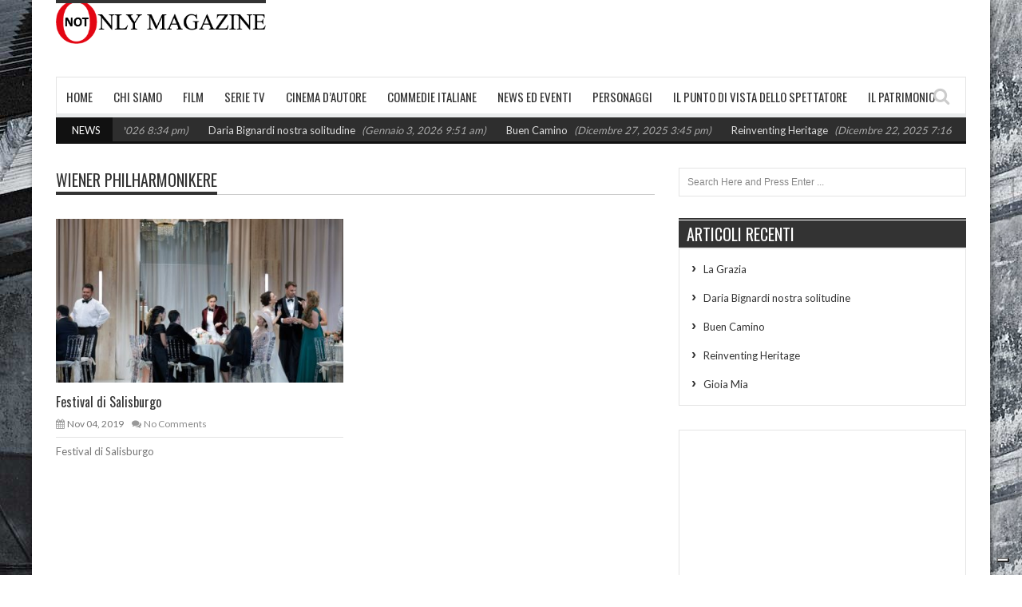

--- FILE ---
content_type: text/html; charset=UTF-8
request_url: https://www.notonlymagazine.it/tag/wiener-philharmonikere/
body_size: 14504
content:
<!DOCTYPE html>
<!--[if IE 7]><html class="ie ie7" lang="it-IT"><![endif]-->
<!--[if IE 8]><html class="ie ie8" lang="it-IT"><![endif]-->
<!--[if !(IE 7) | !(IE 8)  ]><!--><html lang="it-IT"><!--<![endif]-->
<head>
    <meta charset="UTF-8" />
	
	<link rel="pingback" href="" />
	
			<meta name="viewport" content="width=device-width, initial-scale=1.0, minimum-scale=1.0, maximum-scale=1.0, user-scalable=no">
		
		
		
			<link rel="shortcut icon" href="https://www.notonlymagazine.it/wp-content/uploads/2016/01/57x57-icona.png" type="image/x-icon" />
		
			<!-- For iPhone -->
		<link rel="apple-touch-icon-precomposed" href="https://www.notonlymagazine.it/wp-content/uploads/2016/01/57x57-icona.png">
	
			<!-- For iPhone 4 Retina display -->
		<link rel="apple-touch-icon-precomposed" sizes="114x114" href="https://www.notonlymagazine.it/wp-content/uploads/2016/01/144x144-icona.png">
	
			<!-- For iPad -->
		<link rel="apple-touch-icon-precomposed" sizes="72x72" href="https://www.notonlymagazine.it/wp-content/uploads/2016/01/72x72-icona.png">
	
			<!-- For iPad Retina display -->
		<link rel="apple-touch-icon-precomposed" sizes="144x144" href="https://www.notonlymagazine.it/wp-content/uploads/2016/01/144x144-icona.png">
		
				<script type="text/javascript" class="_iub_cs_skip">
				var _iub = _iub || {};
				_iub.csConfiguration = _iub.csConfiguration || {};
				_iub.csConfiguration.siteId = "508750";
				_iub.csConfiguration.cookiePolicyId = "7807682";
			</script>
			<script class="_iub_cs_skip" src="https://cs.iubenda.com/sync/508750.js"></script>
			
<!-- [BEGIN] Metadata added via All-Meta-Tags plugin by Space X-Chimp ( https://www.spacexchimp.com ) -->
<meta name='article:publisher' content='https://www.facebook.com/notonlymagazine' />
<meta name='twitter:site' content='@NotOnlyMagazine' />
<meta name='twitter:creator' content='@NotOnlyMagazine' />
<meta name="facebook-domain-verification" content="vm1w6bh2uj55xc2nbwlrt3h2mwm2i3" />
<!-- [END] Metadata added via All-Meta-Tags plugin by Space X-Chimp ( https://www.spacexchimp.com ) -->

<meta name='robots' content='index, follow, max-image-preview:large, max-snippet:-1, max-video-preview:-1' />
	<style>img:is([sizes="auto" i], [sizes^="auto," i]) { contain-intrinsic-size: 3000px 1500px }</style>
	
	<!-- This site is optimized with the Yoast SEO plugin v26.4 - https://yoast.com/wordpress/plugins/seo/ -->
	<title>Wiener Philharmonikere Archivi - Not Only Magazine</title>
	<link rel="canonical" href="https://www.notonlymagazine.it/tag/wiener-philharmonikere/" />
	<meta property="og:locale" content="it_IT" />
	<meta property="og:type" content="article" />
	<meta property="og:title" content="Wiener Philharmonikere Archivi - Not Only Magazine" />
	<meta property="og:url" content="https://www.notonlymagazine.it/tag/wiener-philharmonikere/" />
	<meta property="og:site_name" content="Not Only Magazine" />
	<meta name="twitter:card" content="summary_large_image" />
	<meta name="twitter:site" content="@notonlymagazine" />
	<script type="application/ld+json" class="yoast-schema-graph">{"@context":"https://schema.org","@graph":[{"@type":"CollectionPage","@id":"https://www.notonlymagazine.it/tag/wiener-philharmonikere/","url":"https://www.notonlymagazine.it/tag/wiener-philharmonikere/","name":"Wiener Philharmonikere Archivi - Not Only Magazine","isPartOf":{"@id":"https://www.notonlymagazine.it/#website"},"primaryImageOfPage":{"@id":"https://www.notonlymagazine.it/tag/wiener-philharmonikere/#primaryimage"},"image":{"@id":"https://www.notonlymagazine.it/tag/wiener-philharmonikere/#primaryimage"},"thumbnailUrl":"https://www.notonlymagazine.it/wp-content/uploads/2019/11/mde-2019-c-sf-thomas-aurin-14.jpg","breadcrumb":{"@id":"https://www.notonlymagazine.it/tag/wiener-philharmonikere/#breadcrumb"},"inLanguage":"it-IT"},{"@type":"ImageObject","inLanguage":"it-IT","@id":"https://www.notonlymagazine.it/tag/wiener-philharmonikere/#primaryimage","url":"https://www.notonlymagazine.it/wp-content/uploads/2019/11/mde-2019-c-sf-thomas-aurin-14.jpg","contentUrl":"https://www.notonlymagazine.it/wp-content/uploads/2019/11/mde-2019-c-sf-thomas-aurin-14.jpg","width":1200,"height":800,"caption":"Salzburger Festspiele \"Médée\" von Luigi Cherubini, Libretto von François-Benoît Hoffman, Premiere: 30.7.2019, Musikalische Leitung: Thomas Hengelbrock, Regie: Simon Stone, Bühne: Bob Cousins, Kostüme: Mel Page, Licht: Nick Schlieper , Dramaturgie: Christian Arseni, v.l.: Elena Stikhina (Médée) Pavel Černoch (Jason) Vitalij Kowaljow (Créon) Rosa Feola (Dircé) Alisa Kolosova (Néris) Tamara Bounazou (Première Femme) Marie-Andrée Bouchard-Lesieur (Deuxième Femme) Ensembles Konzertvereinigung Wiener Staatsopernchor Ernst Raffelsberger Choreinstudierung Wiener Philharmoniker Copyright (C) Thomas Aurin Gleditschstr. 45, D-10781 Berlin Tel.:+49 (0)30 2175 6205 Mobil.:+49 (0)170 2933679 Abdruck nur gegen Honorar zzgl. 7% MWSt. und Belegexemplar Steuer Nr.: 11/18/213/52812, UID Nr.: DE 170 902 977 Commerzbank, BLZ: 810 80 000, Konto-Nr.: 316 030 000 SWIFT-BIC: DRES DE FF 810, IBAN: DE07 81080000 0316030000"},{"@type":"BreadcrumbList","@id":"https://www.notonlymagazine.it/tag/wiener-philharmonikere/#breadcrumb","itemListElement":[{"@type":"ListItem","position":1,"name":"Home","item":"https://www.notonlymagazine.it/"},{"@type":"ListItem","position":2,"name":"Wiener Philharmonikere"}]},{"@type":"WebSite","@id":"https://www.notonlymagazine.it/#website","url":"https://www.notonlymagazine.it/","name":"Not Only Magazine","description":"","publisher":{"@id":"https://www.notonlymagazine.it/#organization"},"potentialAction":[{"@type":"SearchAction","target":{"@type":"EntryPoint","urlTemplate":"https://www.notonlymagazine.it/?s={search_term_string}"},"query-input":{"@type":"PropertyValueSpecification","valueRequired":true,"valueName":"search_term_string"}}],"inLanguage":"it-IT"},{"@type":"Organization","@id":"https://www.notonlymagazine.it/#organization","name":"Not Only Magazine","url":"https://www.notonlymagazine.it/","logo":{"@type":"ImageObject","inLanguage":"it-IT","@id":"https://www.notonlymagazine.it/#/schema/logo/image/","url":"https://www.notonlymagazine.it/wp-content/uploads/2016/01/logo.png","contentUrl":"https://www.notonlymagazine.it/wp-content/uploads/2016/01/logo.png","width":390,"height":82,"caption":"Not Only Magazine"},"image":{"@id":"https://www.notonlymagazine.it/#/schema/logo/image/"},"sameAs":["https://www.facebook.com/notonlymagazine/","https://x.com/notonlymagazine","https://www.instagram.com/not_only_magazine/","https://www.linkedin.com/company/not-only-magazine"]}]}</script>
	<!-- / Yoast SEO plugin. -->


<link rel='dns-prefetch' href='//cdn.iubenda.com' />
<link rel='dns-prefetch' href='//fonts.googleapis.com' />
<link rel="alternate" type="application/rss+xml" title="Not Only Magazine &raquo; Feed" href="https://www.notonlymagazine.it/feed/" />
<link rel="alternate" type="application/rss+xml" title="Not Only Magazine &raquo; Feed dei commenti" href="https://www.notonlymagazine.it/comments/feed/" />
<link rel="alternate" type="application/rss+xml" title="Not Only Magazine &raquo; Wiener Philharmonikere Feed del tag" href="https://www.notonlymagazine.it/tag/wiener-philharmonikere/feed/" />
<script type="text/javascript">
/* <![CDATA[ */
window._wpemojiSettings = {"baseUrl":"https:\/\/s.w.org\/images\/core\/emoji\/16.0.1\/72x72\/","ext":".png","svgUrl":"https:\/\/s.w.org\/images\/core\/emoji\/16.0.1\/svg\/","svgExt":".svg","source":{"concatemoji":"https:\/\/www.notonlymagazine.it\/wp-includes\/js\/wp-emoji-release.min.js"}};
/*! This file is auto-generated */
!function(s,n){var o,i,e;function c(e){try{var t={supportTests:e,timestamp:(new Date).valueOf()};sessionStorage.setItem(o,JSON.stringify(t))}catch(e){}}function p(e,t,n){e.clearRect(0,0,e.canvas.width,e.canvas.height),e.fillText(t,0,0);var t=new Uint32Array(e.getImageData(0,0,e.canvas.width,e.canvas.height).data),a=(e.clearRect(0,0,e.canvas.width,e.canvas.height),e.fillText(n,0,0),new Uint32Array(e.getImageData(0,0,e.canvas.width,e.canvas.height).data));return t.every(function(e,t){return e===a[t]})}function u(e,t){e.clearRect(0,0,e.canvas.width,e.canvas.height),e.fillText(t,0,0);for(var n=e.getImageData(16,16,1,1),a=0;a<n.data.length;a++)if(0!==n.data[a])return!1;return!0}function f(e,t,n,a){switch(t){case"flag":return n(e,"\ud83c\udff3\ufe0f\u200d\u26a7\ufe0f","\ud83c\udff3\ufe0f\u200b\u26a7\ufe0f")?!1:!n(e,"\ud83c\udde8\ud83c\uddf6","\ud83c\udde8\u200b\ud83c\uddf6")&&!n(e,"\ud83c\udff4\udb40\udc67\udb40\udc62\udb40\udc65\udb40\udc6e\udb40\udc67\udb40\udc7f","\ud83c\udff4\u200b\udb40\udc67\u200b\udb40\udc62\u200b\udb40\udc65\u200b\udb40\udc6e\u200b\udb40\udc67\u200b\udb40\udc7f");case"emoji":return!a(e,"\ud83e\udedf")}return!1}function g(e,t,n,a){var r="undefined"!=typeof WorkerGlobalScope&&self instanceof WorkerGlobalScope?new OffscreenCanvas(300,150):s.createElement("canvas"),o=r.getContext("2d",{willReadFrequently:!0}),i=(o.textBaseline="top",o.font="600 32px Arial",{});return e.forEach(function(e){i[e]=t(o,e,n,a)}),i}function t(e){var t=s.createElement("script");t.src=e,t.defer=!0,s.head.appendChild(t)}"undefined"!=typeof Promise&&(o="wpEmojiSettingsSupports",i=["flag","emoji"],n.supports={everything:!0,everythingExceptFlag:!0},e=new Promise(function(e){s.addEventListener("DOMContentLoaded",e,{once:!0})}),new Promise(function(t){var n=function(){try{var e=JSON.parse(sessionStorage.getItem(o));if("object"==typeof e&&"number"==typeof e.timestamp&&(new Date).valueOf()<e.timestamp+604800&&"object"==typeof e.supportTests)return e.supportTests}catch(e){}return null}();if(!n){if("undefined"!=typeof Worker&&"undefined"!=typeof OffscreenCanvas&&"undefined"!=typeof URL&&URL.createObjectURL&&"undefined"!=typeof Blob)try{var e="postMessage("+g.toString()+"("+[JSON.stringify(i),f.toString(),p.toString(),u.toString()].join(",")+"));",a=new Blob([e],{type:"text/javascript"}),r=new Worker(URL.createObjectURL(a),{name:"wpTestEmojiSupports"});return void(r.onmessage=function(e){c(n=e.data),r.terminate(),t(n)})}catch(e){}c(n=g(i,f,p,u))}t(n)}).then(function(e){for(var t in e)n.supports[t]=e[t],n.supports.everything=n.supports.everything&&n.supports[t],"flag"!==t&&(n.supports.everythingExceptFlag=n.supports.everythingExceptFlag&&n.supports[t]);n.supports.everythingExceptFlag=n.supports.everythingExceptFlag&&!n.supports.flag,n.DOMReady=!1,n.readyCallback=function(){n.DOMReady=!0}}).then(function(){return e}).then(function(){var e;n.supports.everything||(n.readyCallback(),(e=n.source||{}).concatemoji?t(e.concatemoji):e.wpemoji&&e.twemoji&&(t(e.twemoji),t(e.wpemoji)))}))}((window,document),window._wpemojiSettings);
/* ]]> */
</script>
<link rel='stylesheet' id='validate-engine-css-css' href='https://www.notonlymagazine.it/wp-content/plugins/wysija-newsletters/css/validationEngine.jquery.css' type='text/css' media='all' />
<style id='wp-emoji-styles-inline-css' type='text/css'>

	img.wp-smiley, img.emoji {
		display: inline !important;
		border: none !important;
		box-shadow: none !important;
		height: 1em !important;
		width: 1em !important;
		margin: 0 0.07em !important;
		vertical-align: -0.1em !important;
		background: none !important;
		padding: 0 !important;
	}
</style>
<link rel='stylesheet' id='wp-block-library-css' href='https://www.notonlymagazine.it/wp-includes/css/dist/block-library/style.min.css' type='text/css' media='all' />
<style id='classic-theme-styles-inline-css' type='text/css'>
/*! This file is auto-generated */
.wp-block-button__link{color:#fff;background-color:#32373c;border-radius:9999px;box-shadow:none;text-decoration:none;padding:calc(.667em + 2px) calc(1.333em + 2px);font-size:1.125em}.wp-block-file__button{background:#32373c;color:#fff;text-decoration:none}
</style>
<style id='pdfemb-pdf-embedder-viewer-style-inline-css' type='text/css'>
.wp-block-pdfemb-pdf-embedder-viewer{max-width:none}

</style>
<style id='wppb-edit-profile-style-inline-css' type='text/css'>


</style>
<style id='wppb-login-style-inline-css' type='text/css'>


</style>
<style id='wppb-recover-password-style-inline-css' type='text/css'>


</style>
<style id='wppb-register-style-inline-css' type='text/css'>


</style>
<style id='global-styles-inline-css' type='text/css'>
:root{--wp--preset--aspect-ratio--square: 1;--wp--preset--aspect-ratio--4-3: 4/3;--wp--preset--aspect-ratio--3-4: 3/4;--wp--preset--aspect-ratio--3-2: 3/2;--wp--preset--aspect-ratio--2-3: 2/3;--wp--preset--aspect-ratio--16-9: 16/9;--wp--preset--aspect-ratio--9-16: 9/16;--wp--preset--color--black: #000000;--wp--preset--color--cyan-bluish-gray: #abb8c3;--wp--preset--color--white: #ffffff;--wp--preset--color--pale-pink: #f78da7;--wp--preset--color--vivid-red: #cf2e2e;--wp--preset--color--luminous-vivid-orange: #ff6900;--wp--preset--color--luminous-vivid-amber: #fcb900;--wp--preset--color--light-green-cyan: #7bdcb5;--wp--preset--color--vivid-green-cyan: #00d084;--wp--preset--color--pale-cyan-blue: #8ed1fc;--wp--preset--color--vivid-cyan-blue: #0693e3;--wp--preset--color--vivid-purple: #9b51e0;--wp--preset--gradient--vivid-cyan-blue-to-vivid-purple: linear-gradient(135deg,rgba(6,147,227,1) 0%,rgb(155,81,224) 100%);--wp--preset--gradient--light-green-cyan-to-vivid-green-cyan: linear-gradient(135deg,rgb(122,220,180) 0%,rgb(0,208,130) 100%);--wp--preset--gradient--luminous-vivid-amber-to-luminous-vivid-orange: linear-gradient(135deg,rgba(252,185,0,1) 0%,rgba(255,105,0,1) 100%);--wp--preset--gradient--luminous-vivid-orange-to-vivid-red: linear-gradient(135deg,rgba(255,105,0,1) 0%,rgb(207,46,46) 100%);--wp--preset--gradient--very-light-gray-to-cyan-bluish-gray: linear-gradient(135deg,rgb(238,238,238) 0%,rgb(169,184,195) 100%);--wp--preset--gradient--cool-to-warm-spectrum: linear-gradient(135deg,rgb(74,234,220) 0%,rgb(151,120,209) 20%,rgb(207,42,186) 40%,rgb(238,44,130) 60%,rgb(251,105,98) 80%,rgb(254,248,76) 100%);--wp--preset--gradient--blush-light-purple: linear-gradient(135deg,rgb(255,206,236) 0%,rgb(152,150,240) 100%);--wp--preset--gradient--blush-bordeaux: linear-gradient(135deg,rgb(254,205,165) 0%,rgb(254,45,45) 50%,rgb(107,0,62) 100%);--wp--preset--gradient--luminous-dusk: linear-gradient(135deg,rgb(255,203,112) 0%,rgb(199,81,192) 50%,rgb(65,88,208) 100%);--wp--preset--gradient--pale-ocean: linear-gradient(135deg,rgb(255,245,203) 0%,rgb(182,227,212) 50%,rgb(51,167,181) 100%);--wp--preset--gradient--electric-grass: linear-gradient(135deg,rgb(202,248,128) 0%,rgb(113,206,126) 100%);--wp--preset--gradient--midnight: linear-gradient(135deg,rgb(2,3,129) 0%,rgb(40,116,252) 100%);--wp--preset--font-size--small: 13px;--wp--preset--font-size--medium: 20px;--wp--preset--font-size--large: 36px;--wp--preset--font-size--x-large: 42px;--wp--preset--spacing--20: 0.44rem;--wp--preset--spacing--30: 0.67rem;--wp--preset--spacing--40: 1rem;--wp--preset--spacing--50: 1.5rem;--wp--preset--spacing--60: 2.25rem;--wp--preset--spacing--70: 3.38rem;--wp--preset--spacing--80: 5.06rem;--wp--preset--shadow--natural: 6px 6px 9px rgba(0, 0, 0, 0.2);--wp--preset--shadow--deep: 12px 12px 50px rgba(0, 0, 0, 0.4);--wp--preset--shadow--sharp: 6px 6px 0px rgba(0, 0, 0, 0.2);--wp--preset--shadow--outlined: 6px 6px 0px -3px rgba(255, 255, 255, 1), 6px 6px rgba(0, 0, 0, 1);--wp--preset--shadow--crisp: 6px 6px 0px rgba(0, 0, 0, 1);}:where(.is-layout-flex){gap: 0.5em;}:where(.is-layout-grid){gap: 0.5em;}body .is-layout-flex{display: flex;}.is-layout-flex{flex-wrap: wrap;align-items: center;}.is-layout-flex > :is(*, div){margin: 0;}body .is-layout-grid{display: grid;}.is-layout-grid > :is(*, div){margin: 0;}:where(.wp-block-columns.is-layout-flex){gap: 2em;}:where(.wp-block-columns.is-layout-grid){gap: 2em;}:where(.wp-block-post-template.is-layout-flex){gap: 1.25em;}:where(.wp-block-post-template.is-layout-grid){gap: 1.25em;}.has-black-color{color: var(--wp--preset--color--black) !important;}.has-cyan-bluish-gray-color{color: var(--wp--preset--color--cyan-bluish-gray) !important;}.has-white-color{color: var(--wp--preset--color--white) !important;}.has-pale-pink-color{color: var(--wp--preset--color--pale-pink) !important;}.has-vivid-red-color{color: var(--wp--preset--color--vivid-red) !important;}.has-luminous-vivid-orange-color{color: var(--wp--preset--color--luminous-vivid-orange) !important;}.has-luminous-vivid-amber-color{color: var(--wp--preset--color--luminous-vivid-amber) !important;}.has-light-green-cyan-color{color: var(--wp--preset--color--light-green-cyan) !important;}.has-vivid-green-cyan-color{color: var(--wp--preset--color--vivid-green-cyan) !important;}.has-pale-cyan-blue-color{color: var(--wp--preset--color--pale-cyan-blue) !important;}.has-vivid-cyan-blue-color{color: var(--wp--preset--color--vivid-cyan-blue) !important;}.has-vivid-purple-color{color: var(--wp--preset--color--vivid-purple) !important;}.has-black-background-color{background-color: var(--wp--preset--color--black) !important;}.has-cyan-bluish-gray-background-color{background-color: var(--wp--preset--color--cyan-bluish-gray) !important;}.has-white-background-color{background-color: var(--wp--preset--color--white) !important;}.has-pale-pink-background-color{background-color: var(--wp--preset--color--pale-pink) !important;}.has-vivid-red-background-color{background-color: var(--wp--preset--color--vivid-red) !important;}.has-luminous-vivid-orange-background-color{background-color: var(--wp--preset--color--luminous-vivid-orange) !important;}.has-luminous-vivid-amber-background-color{background-color: var(--wp--preset--color--luminous-vivid-amber) !important;}.has-light-green-cyan-background-color{background-color: var(--wp--preset--color--light-green-cyan) !important;}.has-vivid-green-cyan-background-color{background-color: var(--wp--preset--color--vivid-green-cyan) !important;}.has-pale-cyan-blue-background-color{background-color: var(--wp--preset--color--pale-cyan-blue) !important;}.has-vivid-cyan-blue-background-color{background-color: var(--wp--preset--color--vivid-cyan-blue) !important;}.has-vivid-purple-background-color{background-color: var(--wp--preset--color--vivid-purple) !important;}.has-black-border-color{border-color: var(--wp--preset--color--black) !important;}.has-cyan-bluish-gray-border-color{border-color: var(--wp--preset--color--cyan-bluish-gray) !important;}.has-white-border-color{border-color: var(--wp--preset--color--white) !important;}.has-pale-pink-border-color{border-color: var(--wp--preset--color--pale-pink) !important;}.has-vivid-red-border-color{border-color: var(--wp--preset--color--vivid-red) !important;}.has-luminous-vivid-orange-border-color{border-color: var(--wp--preset--color--luminous-vivid-orange) !important;}.has-luminous-vivid-amber-border-color{border-color: var(--wp--preset--color--luminous-vivid-amber) !important;}.has-light-green-cyan-border-color{border-color: var(--wp--preset--color--light-green-cyan) !important;}.has-vivid-green-cyan-border-color{border-color: var(--wp--preset--color--vivid-green-cyan) !important;}.has-pale-cyan-blue-border-color{border-color: var(--wp--preset--color--pale-cyan-blue) !important;}.has-vivid-cyan-blue-border-color{border-color: var(--wp--preset--color--vivid-cyan-blue) !important;}.has-vivid-purple-border-color{border-color: var(--wp--preset--color--vivid-purple) !important;}.has-vivid-cyan-blue-to-vivid-purple-gradient-background{background: var(--wp--preset--gradient--vivid-cyan-blue-to-vivid-purple) !important;}.has-light-green-cyan-to-vivid-green-cyan-gradient-background{background: var(--wp--preset--gradient--light-green-cyan-to-vivid-green-cyan) !important;}.has-luminous-vivid-amber-to-luminous-vivid-orange-gradient-background{background: var(--wp--preset--gradient--luminous-vivid-amber-to-luminous-vivid-orange) !important;}.has-luminous-vivid-orange-to-vivid-red-gradient-background{background: var(--wp--preset--gradient--luminous-vivid-orange-to-vivid-red) !important;}.has-very-light-gray-to-cyan-bluish-gray-gradient-background{background: var(--wp--preset--gradient--very-light-gray-to-cyan-bluish-gray) !important;}.has-cool-to-warm-spectrum-gradient-background{background: var(--wp--preset--gradient--cool-to-warm-spectrum) !important;}.has-blush-light-purple-gradient-background{background: var(--wp--preset--gradient--blush-light-purple) !important;}.has-blush-bordeaux-gradient-background{background: var(--wp--preset--gradient--blush-bordeaux) !important;}.has-luminous-dusk-gradient-background{background: var(--wp--preset--gradient--luminous-dusk) !important;}.has-pale-ocean-gradient-background{background: var(--wp--preset--gradient--pale-ocean) !important;}.has-electric-grass-gradient-background{background: var(--wp--preset--gradient--electric-grass) !important;}.has-midnight-gradient-background{background: var(--wp--preset--gradient--midnight) !important;}.has-small-font-size{font-size: var(--wp--preset--font-size--small) !important;}.has-medium-font-size{font-size: var(--wp--preset--font-size--medium) !important;}.has-large-font-size{font-size: var(--wp--preset--font-size--large) !important;}.has-x-large-font-size{font-size: var(--wp--preset--font-size--x-large) !important;}
:where(.wp-block-post-template.is-layout-flex){gap: 1.25em;}:where(.wp-block-post-template.is-layout-grid){gap: 1.25em;}
:where(.wp-block-columns.is-layout-flex){gap: 2em;}:where(.wp-block-columns.is-layout-grid){gap: 2em;}
:root :where(.wp-block-pullquote){font-size: 1.5em;line-height: 1.6;}
</style>
<link rel='stylesheet' id='pdfprnt_frontend-css' href='https://www.notonlymagazine.it/wp-content/plugins/pdf-print/css/frontend.css' type='text/css' media='all' />
<link rel='stylesheet' id='ppress-frontend-css' href='https://www.notonlymagazine.it/wp-content/plugins/wp-user-avatar/assets/css/frontend.min.css' type='text/css' media='all' />
<link rel='stylesheet' id='ppress-flatpickr-css' href='https://www.notonlymagazine.it/wp-content/plugins/wp-user-avatar/assets/flatpickr/flatpickr.min.css' type='text/css' media='all' />
<link rel='stylesheet' id='ppress-select2-css' href='https://www.notonlymagazine.it/wp-content/plugins/wp-user-avatar/assets/select2/select2.min.css' type='text/css' media='all' />
<link rel='stylesheet' id='parent-style-css' href='https://www.notonlymagazine.it/wp-content/themes/orion/style.css' type='text/css' media='all' />
<link rel='stylesheet' id='style-css' href='https://www.notonlymagazine.it/wp-content/themes/orion-child/style.css' type='text/css' media='all' />
<link rel='stylesheet' id='responsive-css' href='https://www.notonlymagazine.it/wp-content/themes/orion/css/responsive.css' type='text/css' media='all' />
<link rel='stylesheet' id='google_fonts-css' href='//fonts.googleapis.com/css?family=Lato%7COswald%7COswald%3A400%2C400italic%2C700%2C700italic&#038;subset=latin%2Cgreek-ext%2Ccyrillic%2Clatin-ext%2Cgreek%2Ccyrillic-ext%2Cvietnamese' type='text/css' media='all' />
<link rel='stylesheet' id='dashicons-css' href='https://www.notonlymagazine.it/wp-includes/css/dashicons.min.css' type='text/css' media='all' />
<link rel='stylesheet' id='elementor-frontend-css' href='https://www.notonlymagazine.it/wp-content/plugins/elementor/assets/css/frontend.min.css' type='text/css' media='all' />
<link rel='stylesheet' id='eael-general-css' href='https://www.notonlymagazine.it/wp-content/plugins/essential-addons-for-elementor-lite/assets/front-end/css/view/general.min.css' type='text/css' media='all' />
<link rel='stylesheet' id='wpr-text-animations-css-css' href='https://www.notonlymagazine.it/wp-content/plugins/royal-elementor-addons/assets/css/lib/animations/text-animations.min.css' type='text/css' media='all' />
<link rel='stylesheet' id='wpr-addons-css-css' href='https://www.notonlymagazine.it/wp-content/plugins/royal-elementor-addons/assets/css/frontend.min.css' type='text/css' media='all' />
<link rel='stylesheet' id='font-awesome-5-all-css' href='https://www.notonlymagazine.it/wp-content/plugins/elementor/assets/lib/font-awesome/css/all.min.css' type='text/css' media='all' />

<script  type="text/javascript" class=" _iub_cs_skip" type="text/javascript" id="iubenda-head-inline-scripts-0">
/* <![CDATA[ */
            var _iub = _iub || [];
            _iub.csConfiguration ={"floatingPreferencesButtonDisplay":"bottom-right","lang":"it","siteId":508750,"cookiePolicyId":"7807682","whitelabel":false,"banner":{"closeButtonDisplay":false,"listPurposes":true,"explicitWithdrawal":true,"rejectButtonDisplay":true,"acceptButtonDisplay":true,"customizeButtonDisplay":true,"closeButtonRejects":true,"position":"float-top-center","style":"dark"},"perPurposeConsent":true,"enableUspr":true,"enableLgpd":true,"googleAdditionalConsentMode":true,"countryDetection":true,"invalidateConsentWithoutLog":true,"enableTcf":true,"tcfPurposes":{"1":true,"2":"consent_only","3":"consent_only","4":"consent_only","5":"consent_only","6":"consent_only","7":"consent_only","8":"consent_only","9":"consent_only","10":"consent_only"}}; 
/* ]]> */
</script>
<script  type="text/javascript" src="//cdn.iubenda.com/cs/tcf/stub-v2.js" class=" _iub_cs_skip" type="text/javascript" src="//cdn.iubenda.com/cs/tcf/stub-v2.js" id="iubenda-head-scripts-0-js"></script>
<script  type="text/javascript" src="//cdn.iubenda.com/cs/tcf/safe-tcf-v2.js" class=" _iub_cs_skip" type="text/javascript" src="//cdn.iubenda.com/cs/tcf/safe-tcf-v2.js" id="iubenda-head-scripts-1-js"></script>
<script  type="text/javascript" src="//cdn.iubenda.com/cs/gpp/stub.js" class=" _iub_cs_skip" type="text/javascript" src="//cdn.iubenda.com/cs/gpp/stub.js" id="iubenda-head-scripts-2-js"></script>
<script  type="text/javascript" src="//cdn.iubenda.com/cs/iubenda_cs.js" charset="UTF-8" async="async" class=" _iub_cs_skip" type="text/javascript" src="//cdn.iubenda.com/cs/iubenda_cs.js" id="iubenda-head-scripts-3-js"></script>
<script type="text/javascript" data-cfasync="false" src="https://www.notonlymagazine.it/wp-includes/js/jquery/jquery.min.js" id="jquery-core-js"></script>
<script type="text/javascript" data-cfasync="false" src="https://www.notonlymagazine.it/wp-includes/js/jquery/jquery-migrate.min.js" id="jquery-migrate-js"></script>
<script type="text/javascript" src="https://www.notonlymagazine.it/wp-content/plugins/wp-user-avatar/assets/flatpickr/flatpickr.min.js" id="ppress-flatpickr-js"></script>
<script type="text/javascript" src="https://www.notonlymagazine.it/wp-content/plugins/wp-user-avatar/assets/select2/select2.min.js" id="ppress-select2-js"></script>
<link rel="https://api.w.org/" href="https://www.notonlymagazine.it/wp-json/" /><link rel="alternate" title="JSON" type="application/json" href="https://www.notonlymagazine.it/wp-json/wp/v2/tags/928" /><link rel="EditURI" type="application/rsd+xml" title="RSD" href="https://www.notonlymagazine.it/xmlrpc.php?rsd" />

<style id="essential-blocks-global-styles">
            :root {
                --eb-global-primary-color: #101828;
--eb-global-secondary-color: #475467;
--eb-global-tertiary-color: #98A2B3;
--eb-global-text-color: #475467;
--eb-global-heading-color: #1D2939;
--eb-global-link-color: #444CE7;
--eb-global-background-color: #F9FAFB;
--eb-global-button-text-color: #FFFFFF;
--eb-global-button-background-color: #101828;
--eb-gradient-primary-color: linear-gradient(90deg, hsla(259, 84%, 78%, 1) 0%, hsla(206, 67%, 75%, 1) 100%);
--eb-gradient-secondary-color: linear-gradient(90deg, hsla(18, 76%, 85%, 1) 0%, hsla(203, 69%, 84%, 1) 100%);
--eb-gradient-tertiary-color: linear-gradient(90deg, hsla(248, 21%, 15%, 1) 0%, hsla(250, 14%, 61%, 1) 100%);
--eb-gradient-background-color: linear-gradient(90deg, rgb(250, 250, 250) 0%, rgb(233, 233, 233) 49%, rgb(244, 243, 243) 100%);

                --eb-tablet-breakpoint: 1024px;
--eb-mobile-breakpoint: 767px;

            }
            
            
        </style><script type="text/javascript">
(function(url){
	if(/(?:Chrome\/26\.0\.1410\.63 Safari\/537\.31|WordfenceTestMonBot)/.test(navigator.userAgent)){ return; }
	var addEvent = function(evt, handler) {
		if (window.addEventListener) {
			document.addEventListener(evt, handler, false);
		} else if (window.attachEvent) {
			document.attachEvent('on' + evt, handler);
		}
	};
	var removeEvent = function(evt, handler) {
		if (window.removeEventListener) {
			document.removeEventListener(evt, handler, false);
		} else if (window.detachEvent) {
			document.detachEvent('on' + evt, handler);
		}
	};
	var evts = 'contextmenu dblclick drag dragend dragenter dragleave dragover dragstart drop keydown keypress keyup mousedown mousemove mouseout mouseover mouseup mousewheel scroll'.split(' ');
	var logHuman = function() {
		if (window.wfLogHumanRan) { return; }
		window.wfLogHumanRan = true;
		var wfscr = document.createElement('script');
		wfscr.type = 'text/javascript';
		wfscr.async = true;
		wfscr.src = url + '&r=' + Math.random();
		(document.getElementsByTagName('head')[0]||document.getElementsByTagName('body')[0]).appendChild(wfscr);
		for (var i = 0; i < evts.length; i++) {
			removeEvent(evts[i], logHuman);
		}
	};
	for (var i = 0; i < evts.length; i++) {
		addEvent(evts[i], logHuman);
	}
})('//www.notonlymagazine.it/?wordfence_lh=1&hid=527C63C43DC77144DA4A493634C5CA9B');
</script><script>
  (function(i,s,o,g,r,a,m){i['GoogleAnalyticsObject']=r;i[r]=i[r]||function(){
  (i[r].q=i[r].q||[]).push(arguments)},i[r].l=1*new Date();a=s.createElement(o),
  m=s.getElementsByTagName(o)[0];a.async=1;a.src=g;m.parentNode.insertBefore(a,m)
  })(window,document,'script','//www.google-analytics.com/analytics.js','ga');

  ga('create', 'UA-72965350-1', 'auto');
  ga('send', 'pageview');

</script>
<script type='text/javascript'>
/* <![CDATA[ */
var taqyeem = {"ajaxurl":"https://www.notonlymagazine.it/wp-admin/admin-ajax.php" , "your_rating":"Your Rating :"};
/* ]]> */
</script>

	<!--[if IE]>
		<meta http-equiv="X-UA-Compatible" content="IE=9; IE=8; IE=EmulateIE8; IE=EDGE" />
		<script src="https://www.notonlymagazine.it/wp-content/themes/orion/js/html5.js"></script>
	<![endif]-->
	<!--[if IE 8]>
		<link rel="stylesheet" href="https://www.notonlymagazine.it/wp-content/themes/orion/css/ie8.css" />
	<![endif]-->
	<style type="text/css" media="screen">
		::-moz-selection {background:#000; color:#fff;}
		::selection {background:#000; color:#fff;}
		
				h1, h2, h3, h4, h5, h6, .headersearch .search-box input[type=text],
		.widget_calendar table#wp-calendar caption,
		input#submit, button[type="submit"], input[type="submit"],
		.etabs li a, .caption-carousel .title, .dropcap
		{
							font-family:'Oswald', Arial, Helvetica, sans-serif;
				font-weight: normal;

					}

		.flexmenu a, .noMainmenu
		{
							font-family:'Oswald', Arial, Helvetica, sans-serif;
				font-weight: normal;

					}

		body, .flexmenu.fm-lg>ul>li>ul>li a, textarea, .review-item h5, .review-post .title h5
		{
							font:13px/21px 'Lato', Arial, Helvetica, sans-serif;

					}

				body {
			background-color:#ffffff;
			background-image:url(https://www.notonlymagazine.it/wp-content/uploads/2016/01/sfondo.jpg);
			background-repeat:repeat;
			background-attachment:fixed;
		}
		
		.header-logo a, .header-adds a{
			line-height:120px;
		}
		.line-head, .etabs li a:hover, .etabs li.active a,
		.widgettitle, .widgettitle:before,
		.pagination .pagi.current,
		.footerwidgettitle,
		.about-social li a,
		.owl_carousel .owl-controls.clickable .owl-buttons div:hover,
		.comment-navigation div a:hover,
		.single-nav a:hover,
		.review-final-score,
		.review-percentage .review-item .bar,
		input#submit, button[type="submit"], input[type="submit"],
		.single-tags h5, .edit-link a:hover,
		.dropcap.style1,
		.wpb_content_element .wpb_tabs_nav li,
		.counter-button,
		.tagcloud a span,
		.more-block:hover a, .more-block:hover .format,
		#back-top a
		{
			background-color:#333333;
		}
		a:hover,
		a h1:hover, a h2:hover, a h3:hover, a h4:hover, a h5:hover, a h6:hover,
		.lists-category li a:hover,
		.lists-category .all-category,
		.lists-category .all-category a,
		.detailholder.medium .detailmeta a:hover,
		.counter-desc .count:hover,
		.about-social li a:hover,
		.owl_carousel .owl-controls .owl-buttons div,
		.comment-navigation div a,
		.single-nav a,
		.pagination .pagi,
		.single-tags .tags a:hover,
		.author-title-social .author-social a:hover,
		input#submit:hover,
		button[type="submit"]:hover,
		input[type="submit"]:hover,
		.headersearch-button i:hover,
		.single-content a,
		.dropcap.style2,
		.dropcap.style3,
		.dropcap.style4	{
			color:#333333;
		}
		.block-title h4, block-title h1, .comment-reply-title span, .footer, .footer-wrap.dark .footer{
			border-bottom-color:#333333;
		}
		.etabs li.active{
			border-top-color:#333333;
		}
		.single-content blockquote{
			border-left-color:#333333;
		}
		.about-social li a,
		.pagination .pagi.current,
		.owl_carousel .owl-controls .owl-buttons div,
		.comment-navigation div a,
		.single-nav a,
		.pagination .pagi,
		input#submit, button[type="submit"], input[type="submit"],
		.dropcap.style1,
		.dropcap.style2,
		.dropcap.style4,
		.wpb_content_element .wpb_tabs_nav li,
		.counter-button,
		.more-block:hover a, .more-block:hover .format{
			border-color:#333333;
		}

		.ticker-wrap{
			background-color:#111111;
		}

		.mediaholder .point-final-score
		{
			background-color:#111111;
		}
					.flexmenu a, .noMainmenu {    font-size: 15px important;
}			</style>
<meta name="generator" content="Elementor 3.33.1; features: e_font_icon_svg, additional_custom_breakpoints; settings: css_print_method-external, google_font-enabled, font_display-swap">
<style type="text/css">.recentcomments a{display:inline !important;padding:0 !important;margin:0 !important;}</style>			<style>
				.e-con.e-parent:nth-of-type(n+4):not(.e-lazyloaded):not(.e-no-lazyload),
				.e-con.e-parent:nth-of-type(n+4):not(.e-lazyloaded):not(.e-no-lazyload) * {
					background-image: none !important;
				}
				@media screen and (max-height: 1024px) {
					.e-con.e-parent:nth-of-type(n+3):not(.e-lazyloaded):not(.e-no-lazyload),
					.e-con.e-parent:nth-of-type(n+3):not(.e-lazyloaded):not(.e-no-lazyload) * {
						background-image: none !important;
					}
				}
				@media screen and (max-height: 640px) {
					.e-con.e-parent:nth-of-type(n+2):not(.e-lazyloaded):not(.e-no-lazyload),
					.e-con.e-parent:nth-of-type(n+2):not(.e-lazyloaded):not(.e-no-lazyload) * {
						background-image: none !important;
					}
				}
			</style>
			<style id="wpr_lightbox_styles">
				.lg-backdrop {
					background-color: rgba(0,0,0,0.6) !important;
				}
				.lg-toolbar,
				.lg-dropdown {
					background-color: rgba(0,0,0,0.8) !important;
				}
				.lg-dropdown:after {
					border-bottom-color: rgba(0,0,0,0.8) !important;
				}
				.lg-sub-html {
					background-color: rgba(0,0,0,0.8) !important;
				}
				.lg-thumb-outer,
				.lg-progress-bar {
					background-color: #444444 !important;
				}
				.lg-progress {
					background-color: #a90707 !important;
				}
				.lg-icon {
					color: #efefef !important;
					font-size: 20px !important;
				}
				.lg-icon.lg-toogle-thumb {
					font-size: 24px !important;
				}
				.lg-icon:hover,
				.lg-dropdown-text:hover {
					color: #ffffff !important;
				}
				.lg-sub-html,
				.lg-dropdown-text {
					color: #efefef !important;
					font-size: 14px !important;
				}
				#lg-counter {
					color: #efefef !important;
					font-size: 14px !important;
				}
				.lg-prev,
				.lg-next {
					font-size: 35px !important;
				}

				/* Defaults */
				.lg-icon {
				background-color: transparent !important;
				}

				#lg-counter {
				opacity: 0.9;
				}

				.lg-thumb-outer {
				padding: 0 10px;
				}

				.lg-thumb-item {
				border-radius: 0 !important;
				border: none !important;
				opacity: 0.5;
				}

				.lg-thumb-item.active {
					opacity: 1;
				}
	         </style>    <script async src="//pagead2.googlesyndication.com/pagead/js/adsbygoogle.js"></script>
<script>
  (adsbygoogle = window.adsbygoogle || []).push({
    google_ad_client: "ca-pub-3374812284576449",
    enable_page_level_ads: true
  });
</script>
	
	<!-- Google tag (gtag.js) -->
<script async src="https://www.googletagmanager.com/gtag/js?id=G-E14RQ0KPNC"></script>
<script>
  window.dataLayer = window.dataLayer || [];
  function gtag(){dataLayer.push(arguments);}
  gtag('js', new Date());

  gtag('config', 'G-E14RQ0KPNC');
</script>

</head>

<body class="archive tag tag-wiener-philharmonikere tag-928 wp-theme-orion wp-child-theme-orion-child elementor-default elementor-kit-17123" itemscope="itemscope" itemtype="https://schema.org/WebPage">
<div class="section-wrap boxed">
		<!-- SECTION HEADER -->
		<div class="header-wrap clearfix"> 
			<div class="container">
				<div class="header row-fluid clearfix"> 
											
					<!-- Header Logo-->
					<div class="header-logo span3">
												<a href="https://www.notonlymagazine.it">
							<span class="line-head"></span>							<img class="logo-img" src="https://www.notonlymagazine.it/wp-content/uploads/2016/01/logo.png" alt="Not Only Magazine" width="390" height="82" data-logoretina="https://www.notonlymagazine.it/wp-content/uploads/2016/01/logo-2x.png"/>
						</a>
					</div>
					
											<!-- Header Adds-->
						<div class="header-adds span9">
															<script async src="//pagead2.googlesyndication.com/pagead/js/adsbygoogle.js"></script>
<!-- header -->
<ins class="adsbygoogle"
     style="display:inline-block;width:728px;height:90px"
     data-ad-client="ca-pub-3374812284576449"
     data-ad-slot="4086363415"></ins>
<script>
(adsbygoogle = window.adsbygoogle || []).push({});
</script>							
						</div>
									</div>
			</div>
						<div class="navigation" data-sticky="yes">
				<div class="container">
					<div class="row-fluid"> 
						<div class="span12"> 
							<!-- Header Navigation -->
							<nav class="nav-container clearfix" itemscope="itemscope" itemtype="https://schema.org/SiteNavigationElement"> 
								<div class="fm-button">
									<span class="fm-bar"></span>
									<span class="fm-bar"></span>
									<span class="fm-bar"></span>
								</div>
								<div class="nav-wrap flexmenu fm-lg" data-res="yes">
									<ul id="main_menu" class="menu"><li id="menu-item-2439" class="menu-item menu-item-type-post_type menu-item-object-page menu-item-home menu-item-2439"><a href="https://www.notonlymagazine.it/">Home</a></li>
<li id="menu-item-2795" class="menu-item menu-item-type-post_type menu-item-object-page menu-item-2795"><a href="https://www.notonlymagazine.it/chi-siamo/">Chi Siamo</a></li>
<li id="menu-item-12143" class="menu-item menu-item-type-taxonomy menu-item-object-category menu-item-12143"><a href="https://www.notonlymagazine.it/categoria/film/">FILM</a></li>
<li id="menu-item-12159" class="menu-item menu-item-type-taxonomy menu-item-object-category menu-item-12159"><a href="https://www.notonlymagazine.it/categoria/serie/">SERIE TV</a></li>
<li id="menu-item-12142" class="menu-item menu-item-type-taxonomy menu-item-object-category menu-item-12142"><a href="https://www.notonlymagazine.it/categoria/cinema-dautore/">CINEMA D&#8217;AUTORE</a></li>
<li id="menu-item-12141" class="menu-item menu-item-type-taxonomy menu-item-object-category menu-item-12141"><a href="https://www.notonlymagazine.it/categoria/commedie-italiane/">COMMEDIE ITALIANE</a></li>
<li id="menu-item-12210" class="menu-item menu-item-type-taxonomy menu-item-object-category menu-item-12210"><a href="https://www.notonlymagazine.it/categoria/il-patrimonio/news-ed-eventi-old/">News ed Eventi</a></li>
<li id="menu-item-12211" class="menu-item menu-item-type-taxonomy menu-item-object-category menu-item-12211"><a href="https://www.notonlymagazine.it/categoria/il-patrimonio/personaggi/">Personaggi</a></li>
<li id="menu-item-12156" class="menu-item menu-item-type-taxonomy menu-item-object-category menu-item-12156"><a href="https://www.notonlymagazine.it/categoria/il-punto-di-vista-dello-spettatore/">IL PUNTO DI VISTA DELLO SPETTATORE</a></li>
<li id="menu-item-12144" class="menu-item menu-item-type-taxonomy menu-item-object-category menu-item-12144"><a href="https://www.notonlymagazine.it/categoria/il-patrimonio/">IL PATRIMONIO</a></li>
</ul>								</div>	
								
								<a href="" class="headersearch-button"><i class="icon-search"></i></a>
								
								<div class="headersearch">
									<i class="icon-search bg"></i>
									<div class="search-box">
		<form action="https://www.notonlymagazine.it" method="GET">
			<input type="text" name="s" id="s" value="Search Here and Press Enter ..." placeholder="Search Here and Press Enter ..." />
		</form>	      
</div>								</div>
							</nav>
						</div>
					</div>
				</div>
			</div>
						<div class="headlinenews">
				<div class="container">
					<div class="row-fluid"> 
						<div class="span12"> 
								<div class="ticker-wrap clearfix">
		<span class="titleticker">
			News		</span>
		<div class="ticker_container">
			<div class="marquee-wrapper">
				<div class="marquee" id="marquee">
											<div class="marquee-list">
							<a href="https://www.notonlymagazine.it/la-grazia/">La Grazia</a>
							<span>&#40;Gennaio 16, 2026 8:34 pm&#41;</span>
						</div>
											<div class="marquee-list">
							<a href="https://www.notonlymagazine.it/daria-bignardi-nostra-solitudine/">Daria Bignardi nostra solitudine</a>
							<span>&#40;Gennaio 3, 2026 9:51 am&#41;</span>
						</div>
											<div class="marquee-list">
							<a href="https://www.notonlymagazine.it/buen-camino/">Buen Camino</a>
							<span>&#40;Dicembre 27, 2025 3:45 pm&#41;</span>
						</div>
											<div class="marquee-list">
							<a href="https://www.notonlymagazine.it/reinventing-heritage/">Reinventing Heritage</a>
							<span>&#40;Dicembre 22, 2025 7:16 pm&#41;</span>
						</div>
											<div class="marquee-list">
							<a href="https://www.notonlymagazine.it/gioia-mia/">Gioia Mia</a>
							<span>&#40;Dicembre 20, 2025 8:45 am&#41;</span>
						</div>
											<div class="marquee-list">
							<a href="https://www.notonlymagazine.it/brunello/">Brunello</a>
							<span>&#40;Dicembre 12, 2025 11:12 pm&#41;</span>
						</div>
											<div class="marquee-list">
							<a href="https://www.notonlymagazine.it/cera-una-volta-mia-madre/">C&#8217;era una volta mia madre</a>
							<span>&#40;Dicembre 6, 2025 9:25 am&#41;</span>
						</div>
											<div class="marquee-list">
							<a href="https://www.notonlymagazine.it/stranger-things/">Stranger Things</a>
							<span>&#40;Dicembre 3, 2025 11:24 pm&#41;</span>
						</div>
											<div class="marquee-list">
							<a href="https://www.notonlymagazine.it/tom-cruise/">Tom Cruise</a>
							<span>&#40;Novembre 27, 2025 9:14 pm&#41;</span>
						</div>
											<div class="marquee-list">
							<a href="https://www.notonlymagazine.it/il-maestro/">Il Maestro</a>
							<span>&#40;Novembre 22, 2025 4:07 pm&#41;</span>
						</div>
									</div>
			</div>
			
		</div>
	</div>
 
						</div>
					</div>
				</div>
			</div>
					</div>
				<div class="container" itemprop="mainContentOfPage" itemscope="itemscope" itemtype="https://schema.org/Blog"> <div class="row-fluid">		<div class="span8 single-page">		<div class="block-title">			<h1>									Wiener Philharmonikere							</h1>		</div>								<div class="archives">			<div class="row-fluid">									<div class="span6"><div class="post-10083 big-post blog-item"><div class="mediaholder medium"><div class="caption-link"><a href="https://www.notonlymagazine.it/wp-content/uploads/2019/11/mde-2019-c-sf-thomas-aurin-14.jpg" title="" class="show-image caption-type first"><i class="icon-search"></i></a><a href="https://www.notonlymagazine.it/festival-di-salisburgo/" title="Festival di Salisburgo"><i class="icon-plus"></i></a></div><a href="https://www.notonlymagazine.it/festival-di-salisburgo/" title=""><img fetchpriority="high" width="440" height="250" src="https://www.notonlymagazine.it/wp-content/uploads/2019/11/mde-2019-c-sf-thomas-aurin-14-440x250.jpg" class="attachment-mediaholder-medium size-mediaholder-medium wp-post-image" alt="" decoding="async" /></a></div><div class="detailholder medium"><h3><a href="https://www.notonlymagazine.it/festival-di-salisburgo/" title="Festival di Salisburgo">Festival di Salisburgo</a></h3><div class="detailmeta"><span class="time"><i class="icon-calendar"></i>Nov 04, 2019</span><span class="comments"><i class="icon-comments"></i><a href="https://www.notonlymagazine.it/festival-di-salisburgo/#respond">No Comments</a></span></div><p>Festival di Salisburgo</p></div></div></div>				<div class="span12"></div>			</div>		</div>		</div>			<div class="sidebar span4">			<div id="search-2" class="widget widget_search"><div class="search-box">
		<form action="https://www.notonlymagazine.it" method="GET">
			<input type="text" name="s" id="s" value="Search Here and Press Enter ..." placeholder="Search Here and Press Enter ..." />
		</form>	      
</div></div>
		<div id="recent-posts-2" class="widget widget_recent_entries">
		<h2 class="widgettitle">Articoli recenti</h2>
		<ul>
											<li>
					<a href="https://www.notonlymagazine.it/la-grazia/">La Grazia</a>
									</li>
											<li>
					<a href="https://www.notonlymagazine.it/daria-bignardi-nostra-solitudine/">Daria Bignardi nostra solitudine</a>
									</li>
											<li>
					<a href="https://www.notonlymagazine.it/buen-camino/">Buen Camino</a>
									</li>
											<li>
					<a href="https://www.notonlymagazine.it/reinventing-heritage/">Reinventing Heritage</a>
									</li>
											<li>
					<a href="https://www.notonlymagazine.it/gioia-mia/">Gioia Mia</a>
									</li>
					</ul>

		</div><div id="text-2" class="widget widget_text">			<div class="textwidget"><div style="text-align: center;"><script async src="//pagead2.googlesyndication.com/pagead/js/adsbygoogle.js"></script>
<!-- Banner Quadrato tra Login e Newsletter -->
<ins class="adsbygoogle"
     style="display:inline-block;width:250px;height:250px"
     data-ad-client="ca-pub-3374812284576449"
     data-ad-slot="5322214614"></ins>
<script>
(adsbygoogle = window.adsbygoogle || []).push({});
</script>
</div></div>
		</div><div id="recent-comments-2" class="widget widget_recent_comments"><h2 class="widgettitle">Commenti recenti</h2><ul id="recentcomments"><li class="recentcomments"><span class="comment-author-link"><a href="http://gioiapollice.it" class="url" rel="ugc external nofollow">Gioia</a></span> su <a href="https://www.notonlymagazine.it/duse/#comment-2628">Duse</a></li><li class="recentcomments"><span class="comment-author-link">Marta</span> su <a href="https://www.notonlymagazine.it/la-donna-della-mansarda/#comment-2603">La donna della mansarda</a></li><li class="recentcomments"><span class="comment-author-link">Tommykiz</span> su <a href="https://www.notonlymagazine.it/oliva-montesi/#comment-2459">Oliva Montesi</a></li><li class="recentcomments"><span class="comment-author-link">Olimpia</span> su <a href="https://www.notonlymagazine.it/oliva-montesi/#comment-2435">Oliva Montesi</a></li><li class="recentcomments"><span class="comment-author-link">Olimpia</span> su <a href="https://www.notonlymagazine.it/oliva-montesi/#comment-2434">Oliva Montesi</a></li></ul></div><div id="text-3" class="widget widget_text">			<div class="textwidget"><div style="text-align: center;"><script async src="//pagead2.googlesyndication.com/pagead/js/adsbygoogle.js"></script>
<!-- Banner Quadrato tra Login e Newsletter -->
<ins class="adsbygoogle"
     style="display:inline-block;width:250px;height:250px"
     data-ad-client="ca-pub-3374812284576449"
     data-ad-slot="5322214614"></ins>
<script>
(adsbygoogle = window.adsbygoogle || []).push({});
</script>
</div></div>
		</div><div id="archives-2" class="widget widget_archive"><h2 class="widgettitle">Archivi</h2>
			<ul>
					<li><a href='https://www.notonlymagazine.it/2026/01/'>Gennaio 2026</a></li>
	<li><a href='https://www.notonlymagazine.it/2025/12/'>Dicembre 2025</a></li>
	<li><a href='https://www.notonlymagazine.it/2025/11/'>Novembre 2025</a></li>
	<li><a href='https://www.notonlymagazine.it/2025/10/'>Ottobre 2025</a></li>
	<li><a href='https://www.notonlymagazine.it/2025/09/'>Settembre 2025</a></li>
	<li><a href='https://www.notonlymagazine.it/2025/08/'>Agosto 2025</a></li>
	<li><a href='https://www.notonlymagazine.it/2025/07/'>Luglio 2025</a></li>
	<li><a href='https://www.notonlymagazine.it/2025/06/'>Giugno 2025</a></li>
	<li><a href='https://www.notonlymagazine.it/2025/05/'>Maggio 2025</a></li>
	<li><a href='https://www.notonlymagazine.it/2025/04/'>Aprile 2025</a></li>
	<li><a href='https://www.notonlymagazine.it/2025/03/'>Marzo 2025</a></li>
	<li><a href='https://www.notonlymagazine.it/2025/02/'>Febbraio 2025</a></li>
	<li><a href='https://www.notonlymagazine.it/2025/01/'>Gennaio 2025</a></li>
	<li><a href='https://www.notonlymagazine.it/2024/12/'>Dicembre 2024</a></li>
	<li><a href='https://www.notonlymagazine.it/2024/11/'>Novembre 2024</a></li>
	<li><a href='https://www.notonlymagazine.it/2024/10/'>Ottobre 2024</a></li>
	<li><a href='https://www.notonlymagazine.it/2024/08/'>Agosto 2024</a></li>
	<li><a href='https://www.notonlymagazine.it/2024/06/'>Giugno 2024</a></li>
	<li><a href='https://www.notonlymagazine.it/2024/05/'>Maggio 2024</a></li>
	<li><a href='https://www.notonlymagazine.it/2024/04/'>Aprile 2024</a></li>
	<li><a href='https://www.notonlymagazine.it/2024/03/'>Marzo 2024</a></li>
	<li><a href='https://www.notonlymagazine.it/2024/02/'>Febbraio 2024</a></li>
	<li><a href='https://www.notonlymagazine.it/2024/01/'>Gennaio 2024</a></li>
	<li><a href='https://www.notonlymagazine.it/2023/12/'>Dicembre 2023</a></li>
	<li><a href='https://www.notonlymagazine.it/2023/11/'>Novembre 2023</a></li>
	<li><a href='https://www.notonlymagazine.it/2023/10/'>Ottobre 2023</a></li>
	<li><a href='https://www.notonlymagazine.it/2023/09/'>Settembre 2023</a></li>
	<li><a href='https://www.notonlymagazine.it/2023/07/'>Luglio 2023</a></li>
	<li><a href='https://www.notonlymagazine.it/2023/06/'>Giugno 2023</a></li>
	<li><a href='https://www.notonlymagazine.it/2023/05/'>Maggio 2023</a></li>
	<li><a href='https://www.notonlymagazine.it/2023/04/'>Aprile 2023</a></li>
	<li><a href='https://www.notonlymagazine.it/2023/03/'>Marzo 2023</a></li>
	<li><a href='https://www.notonlymagazine.it/2023/02/'>Febbraio 2023</a></li>
	<li><a href='https://www.notonlymagazine.it/2023/01/'>Gennaio 2023</a></li>
	<li><a href='https://www.notonlymagazine.it/2022/12/'>Dicembre 2022</a></li>
	<li><a href='https://www.notonlymagazine.it/2022/11/'>Novembre 2022</a></li>
	<li><a href='https://www.notonlymagazine.it/2022/10/'>Ottobre 2022</a></li>
	<li><a href='https://www.notonlymagazine.it/2022/09/'>Settembre 2022</a></li>
	<li><a href='https://www.notonlymagazine.it/2022/07/'>Luglio 2022</a></li>
	<li><a href='https://www.notonlymagazine.it/2022/06/'>Giugno 2022</a></li>
	<li><a href='https://www.notonlymagazine.it/2022/05/'>Maggio 2022</a></li>
	<li><a href='https://www.notonlymagazine.it/2022/04/'>Aprile 2022</a></li>
	<li><a href='https://www.notonlymagazine.it/2022/03/'>Marzo 2022</a></li>
	<li><a href='https://www.notonlymagazine.it/2022/02/'>Febbraio 2022</a></li>
	<li><a href='https://www.notonlymagazine.it/2022/01/'>Gennaio 2022</a></li>
	<li><a href='https://www.notonlymagazine.it/2021/12/'>Dicembre 2021</a></li>
	<li><a href='https://www.notonlymagazine.it/2021/11/'>Novembre 2021</a></li>
	<li><a href='https://www.notonlymagazine.it/2021/10/'>Ottobre 2021</a></li>
	<li><a href='https://www.notonlymagazine.it/2021/09/'>Settembre 2021</a></li>
	<li><a href='https://www.notonlymagazine.it/2021/08/'>Agosto 2021</a></li>
	<li><a href='https://www.notonlymagazine.it/2021/07/'>Luglio 2021</a></li>
	<li><a href='https://www.notonlymagazine.it/2021/06/'>Giugno 2021</a></li>
	<li><a href='https://www.notonlymagazine.it/2021/05/'>Maggio 2021</a></li>
	<li><a href='https://www.notonlymagazine.it/2021/04/'>Aprile 2021</a></li>
	<li><a href='https://www.notonlymagazine.it/2021/03/'>Marzo 2021</a></li>
	<li><a href='https://www.notonlymagazine.it/2021/02/'>Febbraio 2021</a></li>
	<li><a href='https://www.notonlymagazine.it/2021/01/'>Gennaio 2021</a></li>
	<li><a href='https://www.notonlymagazine.it/2020/12/'>Dicembre 2020</a></li>
	<li><a href='https://www.notonlymagazine.it/2020/11/'>Novembre 2020</a></li>
	<li><a href='https://www.notonlymagazine.it/2020/10/'>Ottobre 2020</a></li>
	<li><a href='https://www.notonlymagazine.it/2020/09/'>Settembre 2020</a></li>
	<li><a href='https://www.notonlymagazine.it/2020/07/'>Luglio 2020</a></li>
	<li><a href='https://www.notonlymagazine.it/2020/06/'>Giugno 2020</a></li>
	<li><a href='https://www.notonlymagazine.it/2020/05/'>Maggio 2020</a></li>
	<li><a href='https://www.notonlymagazine.it/2020/04/'>Aprile 2020</a></li>
	<li><a href='https://www.notonlymagazine.it/2020/03/'>Marzo 2020</a></li>
	<li><a href='https://www.notonlymagazine.it/2020/02/'>Febbraio 2020</a></li>
	<li><a href='https://www.notonlymagazine.it/2020/01/'>Gennaio 2020</a></li>
	<li><a href='https://www.notonlymagazine.it/2019/12/'>Dicembre 2019</a></li>
	<li><a href='https://www.notonlymagazine.it/2019/11/'>Novembre 2019</a></li>
	<li><a href='https://www.notonlymagazine.it/2019/10/'>Ottobre 2019</a></li>
	<li><a href='https://www.notonlymagazine.it/2019/09/'>Settembre 2019</a></li>
	<li><a href='https://www.notonlymagazine.it/2019/07/'>Luglio 2019</a></li>
	<li><a href='https://www.notonlymagazine.it/2019/06/'>Giugno 2019</a></li>
	<li><a href='https://www.notonlymagazine.it/2019/05/'>Maggio 2019</a></li>
	<li><a href='https://www.notonlymagazine.it/2019/04/'>Aprile 2019</a></li>
	<li><a href='https://www.notonlymagazine.it/2019/03/'>Marzo 2019</a></li>
	<li><a href='https://www.notonlymagazine.it/2019/02/'>Febbraio 2019</a></li>
	<li><a href='https://www.notonlymagazine.it/2019/01/'>Gennaio 2019</a></li>
	<li><a href='https://www.notonlymagazine.it/2018/12/'>Dicembre 2018</a></li>
	<li><a href='https://www.notonlymagazine.it/2018/11/'>Novembre 2018</a></li>
	<li><a href='https://www.notonlymagazine.it/2018/10/'>Ottobre 2018</a></li>
	<li><a href='https://www.notonlymagazine.it/2018/09/'>Settembre 2018</a></li>
	<li><a href='https://www.notonlymagazine.it/2018/08/'>Agosto 2018</a></li>
	<li><a href='https://www.notonlymagazine.it/2018/06/'>Giugno 2018</a></li>
	<li><a href='https://www.notonlymagazine.it/2018/05/'>Maggio 2018</a></li>
	<li><a href='https://www.notonlymagazine.it/2018/04/'>Aprile 2018</a></li>
	<li><a href='https://www.notonlymagazine.it/2018/03/'>Marzo 2018</a></li>
	<li><a href='https://www.notonlymagazine.it/2018/02/'>Febbraio 2018</a></li>
	<li><a href='https://www.notonlymagazine.it/2018/01/'>Gennaio 2018</a></li>
	<li><a href='https://www.notonlymagazine.it/2017/12/'>Dicembre 2017</a></li>
	<li><a href='https://www.notonlymagazine.it/2017/11/'>Novembre 2017</a></li>
	<li><a href='https://www.notonlymagazine.it/2017/10/'>Ottobre 2017</a></li>
	<li><a href='https://www.notonlymagazine.it/2017/09/'>Settembre 2017</a></li>
	<li><a href='https://www.notonlymagazine.it/2017/07/'>Luglio 2017</a></li>
	<li><a href='https://www.notonlymagazine.it/2017/06/'>Giugno 2017</a></li>
	<li><a href='https://www.notonlymagazine.it/2017/04/'>Aprile 2017</a></li>
	<li><a href='https://www.notonlymagazine.it/2017/03/'>Marzo 2017</a></li>
	<li><a href='https://www.notonlymagazine.it/2017/02/'>Febbraio 2017</a></li>
	<li><a href='https://www.notonlymagazine.it/2016/12/'>Dicembre 2016</a></li>
	<li><a href='https://www.notonlymagazine.it/2016/11/'>Novembre 2016</a></li>
	<li><a href='https://www.notonlymagazine.it/2016/10/'>Ottobre 2016</a></li>
	<li><a href='https://www.notonlymagazine.it/2016/09/'>Settembre 2016</a></li>
	<li><a href='https://www.notonlymagazine.it/2016/07/'>Luglio 2016</a></li>
	<li><a href='https://www.notonlymagazine.it/2016/06/'>Giugno 2016</a></li>
	<li><a href='https://www.notonlymagazine.it/2016/05/'>Maggio 2016</a></li>
	<li><a href='https://www.notonlymagazine.it/2016/02/'>Febbraio 2016</a></li>
	<li><a href='https://www.notonlymagazine.it/2016/01/'>Gennaio 2016</a></li>
			</ul>

			</div>		</div>	</div></div>
		<div class="footer-wrap dark clearfix">
		<div class="container">
			<div class="row-fluid">
				<div class="span12">
					<div class="footer-widget clearfix">
						<div class="row-fluid">
																	<!-- Widget 1 -->
		<div class="span4 first">
			<div id="widget-about-3" class="footer_widget widget_widget-about"><h2 class="footerwidgettitle">About The Site</h2><div class="about-wrap"><a class="about-img" href="https://www.notonlymagazine.it"><span class="line-head"></span><img src="https://www.notonlymagazine.it/wp-content/uploads/2016/01/logo-bianco-300x63.png" alt="Not Only Magazine" /></a><p class="about-text">Con uno sguardo attento alle novità del territorio milanese (e non solo), la rivista Not Only Magazine oggi si presenta con una nuova identità. Un blog di cinema amatoriale che raccoglie racconti, impressioni e storie di appassionati per gli appassionati del grande schermo.
</p><ul class="about-social clearfix"><li><a href="https://www.facebook.com/notonlymagazine/" aria-hidden="true" class="icon-facebook" target="_blank"></a></li><li><a href="https://www.instagram.com/not_only_magazine/" aria-hidden="true" class="icon-instagram" target="_blank"></a></li></ul></div></div>		</div>
			
		<!-- Widget 2 -->
		<div class="span4">
			<div id="nav_menu-2" class="footer_widget widget_nav_menu"><div class="menu-bottom-menu-container"><ul id="menu-bottom-menu" class="menu"><li id="menu-item-2959" class="menu-item menu-item-type-post_type menu-item-object-page menu-item-2959"><a href="https://www.notonlymagazine.it/chi-siamo/">Chi Siamo</a></li>
<li id="menu-item-2971" class="menu-item menu-item-type-post_type menu-item-object-page menu-item-2971"><a href="https://www.notonlymagazine.it/galleria-fotografica/">Galleria Fotografica</a></li>
<li id="menu-item-2412" class="menu-item menu-item-type-post_type menu-item-object-page menu-item-2412"><a href="https://www.notonlymagazine.it/contatti/">Contatti</a></li>
<li id="menu-item-2963" class="menu-item menu-item-type-taxonomy menu-item-object-category menu-item-2963"><a href="https://www.notonlymagazine.it/categoria/autori/">Autori</a></li>
<li id="menu-item-11992" class="menu-item menu-item-type-post_type menu-item-object-page menu-item-11992"><a href="https://www.notonlymagazine.it/lavora-con-noi/">Lavora con noi</a></li>
</ul></div></div>		</div>
			
		<!-- Widget 3 -->
		<div class="span4 last">
			<div id="posts-widget-3" class="footer_widget widget_posts-widget"><h2 class="footerwidgettitle">Articoli recenti</h2><div class="widget-block">			
			<div class="small-post first clearfix">
				<div class="mediaholder small"><div class="caption-link"><a href="https://www.notonlymagazine.it/wp-content/uploads/2026/01/Toni-Servillo-e-il-Presidente-della-Repubblica-Mariano-De-Santis.jpg" title="" class="show-image caption-type first"><i class="icon-search"></i></a><a href="https://www.notonlymagazine.it/la-grazia/" title="La Grazia"><i class="icon-plus"></i></a></div><a href="https://www.notonlymagazine.it/la-grazia/" title=""><img width="100" height="70" src="https://www.notonlymagazine.it/wp-content/uploads/2026/01/Toni-Servillo-e-il-Presidente-della-Repubblica-Mariano-De-Santis-100x70.jpg" class="attachment-mediaholder-small size-mediaholder-small wp-post-image" alt="Toni Servillo" decoding="async" srcset="https://www.notonlymagazine.it/wp-content/uploads/2026/01/Toni-Servillo-e-il-Presidente-della-Repubblica-Mariano-De-Santis-100x70.jpg 100w, https://www.notonlymagazine.it/wp-content/uploads/2026/01/Toni-Servillo-e-il-Presidente-della-Repubblica-Mariano-De-Santis-570x402.jpg 570w, https://www.notonlymagazine.it/wp-content/uploads/2026/01/Toni-Servillo-e-il-Presidente-della-Repubblica-Mariano-De-Santis-440x310.jpg 440w" sizes="(max-width: 100px) 100vw, 100px" /></a></div><div class="detailholder small"><h3><a href="https://www.notonlymagazine.it/la-grazia/" title="La Grazia">La Grazia</a></h3><div class="detailmeta"><p>di Marta Dore “Mariano De</p><span class="time">Gen 16, 2026</span></div></div>			</div>
		
					
			<div class="small-post last clearfix">
				<div class="mediaholder small"><div class="caption-link"><a href="https://www.notonlymagazine.it/wp-content/uploads/2025/12/daria-bignardi-nostra-solitudine-1.png" title="" class="show-image caption-type first"><i class="icon-search"></i></a><a href="https://www.notonlymagazine.it/daria-bignardi-nostra-solitudine/" title="Daria Bignardi nostra solitudine"><i class="icon-plus"></i></a></div><a href="https://www.notonlymagazine.it/daria-bignardi-nostra-solitudine/" title=""><img loading="lazy" width="100" height="70" src="https://www.notonlymagazine.it/wp-content/uploads/2025/12/daria-bignardi-nostra-solitudine-1-100x70.png" class="attachment-mediaholder-small size-mediaholder-small wp-post-image" alt="nostra solitudine daria bignardi" decoding="async" srcset="https://www.notonlymagazine.it/wp-content/uploads/2025/12/daria-bignardi-nostra-solitudine-1-100x70.png 100w, https://www.notonlymagazine.it/wp-content/uploads/2025/12/daria-bignardi-nostra-solitudine-1-570x402.png 570w, https://www.notonlymagazine.it/wp-content/uploads/2025/12/daria-bignardi-nostra-solitudine-1-440x310.png 440w" sizes="(max-width: 100px) 100vw, 100px" /></a></div><div class="detailholder small"><h3><a href="https://www.notonlymagazine.it/daria-bignardi-nostra-solitudine/" title="Daria Bignardi nostra solitudine">Daria Bignardi nostra solitudi...</a></h3><div class="detailmeta"><p>Nostra solitudine è l'ultimo libro</p><span class="time">Gen 03, 2026</span></div></div>			</div>
		
		</div></div>		</div>													</div>
					</div>
					
											<div class="footer clearfix">
														<div class="footer-left">
								<div class="credits">
									Not Only Magazine - Copyright 2016 | P.Iva 09426130960 - <a href="//www.iubenda.com/privacy-policy/7807682" class="iubenda-nostyle iubenda-embed" title="Privacy Policy">Privacy Policy</a><script type="text/javascript">(function (w,d) {var loader = function () {var s = d.createElement("script"), tag = d.getElementsByTagName("script")[0]; s.src = "//cdn.iubenda.com/iubenda.js"; tag.parentNode.insertBefore(s,tag);}; if(w.addEventListener){w.addEventListener("load", loader, false);}else if(w.attachEvent){w.attachEvent("onload", loader);}else{w.onload = loader;}})(window, document);</script> - 
<a href="https://www.iubenda.com/privacy-policy/7807682/cookie-policy" class="iubenda-nostyle iubenda-embed " title="Cookie Policy">Cookie Policy</a> <script type="text/javascript">(function (w,d) {var loader = function () {var s = d.createElement("script"), tag = d.getElementsByTagName("script")[0]; s.src="https://cdn.iubenda.com/iubenda.js"; tag.parentNode.insertBefore(s,tag);}; if(w.addEventListener){w.addEventListener("load", loader, false);}else if(w.attachEvent){w.attachEvent("onload", loader);}else{w.onload = loader;}})(window, document);</script>								</div>
							</div>
																				</div>			
									</div>
			</div>
		</div>
	</div>
	<div id="back-top">
		<a href="#top"><span class="icon-angle-up"></span></a>
	</div>
	</div>
<script type="speculationrules">
{"prefetch":[{"source":"document","where":{"and":[{"href_matches":"\/*"},{"not":{"href_matches":["\/wp-*.php","\/wp-admin\/*","\/wp-content\/uploads\/*","\/wp-content\/*","\/wp-content\/plugins\/*","\/wp-content\/themes\/orion-child\/*","\/wp-content\/themes\/orion\/*","\/*\\?(.+)"]}},{"not":{"selector_matches":"a[rel~=\"nofollow\"]"}},{"not":{"selector_matches":".no-prefetch, .no-prefetch a"}}]},"eagerness":"conservative"}]}
</script>
<style type="text/css"> 
         /* Hide reCAPTCHA V3 badge */
        .grecaptcha-badge {
        
            visibility: hidden !important;
        
        }
    </style>			<script>
				const lazyloadRunObserver = () => {
					const lazyloadBackgrounds = document.querySelectorAll( `.e-con.e-parent:not(.e-lazyloaded)` );
					const lazyloadBackgroundObserver = new IntersectionObserver( ( entries ) => {
						entries.forEach( ( entry ) => {
							if ( entry.isIntersecting ) {
								let lazyloadBackground = entry.target;
								if( lazyloadBackground ) {
									lazyloadBackground.classList.add( 'e-lazyloaded' );
								}
								lazyloadBackgroundObserver.unobserve( entry.target );
							}
						});
					}, { rootMargin: '200px 0px 200px 0px' } );
					lazyloadBackgrounds.forEach( ( lazyloadBackground ) => {
						lazyloadBackgroundObserver.observe( lazyloadBackground );
					} );
				};
				const events = [
					'DOMContentLoaded',
					'elementor/lazyload/observe',
				];
				events.forEach( ( event ) => {
					document.addEventListener( event, lazyloadRunObserver );
				} );
			</script>
			<link rel='stylesheet' id='basecss-css' href='https://www.notonlymagazine.it/wp-content/plugins/eu-cookie-law/css/style.css' type='text/css' media='all' />
<script type="text/javascript" id="essential-blocks-blocks-localize-js-extra">
/* <![CDATA[ */
var eb_conditional_localize = [];
var EssentialBlocksLocalize = {"eb_plugins_url":"https:\/\/www.notonlymagazine.it\/wp-content\/plugins\/essential-blocks\/","image_url":"https:\/\/www.notonlymagazine.it\/wp-content\/plugins\/essential-blocks\/assets\/images","eb_wp_version":"6.8","eb_version":"5.8.0","eb_admin_url":"https:\/\/www.notonlymagazine.it\/wp-admin\/","rest_rootURL":"https:\/\/www.notonlymagazine.it\/wp-json\/","ajax_url":"https:\/\/www.notonlymagazine.it\/wp-admin\/admin-ajax.php","nft_nonce":"75f8feab13","post_grid_pagination_nonce":"e569a5f5df","placeholder_image":"https:\/\/www.notonlymagazine.it\/wp-content\/plugins\/essential-blocks\/assets\/images\/placeholder.png","is_pro_active":"false","upgrade_pro_url":"https:\/\/essential-blocks.com\/upgrade","responsiveBreakpoints":{"tablet":1024,"mobile":767},"wp_timezone":"Europe\/Rome","gmt_offset":"1"};
/* ]]> */
</script>
<script type="text/javascript" src="https://www.notonlymagazine.it/wp-content/plugins/essential-blocks/assets/js/eb-blocks-localize.js" id="essential-blocks-blocks-localize-js"></script>
<script type="text/javascript" id="ppress-frontend-script-js-extra">
/* <![CDATA[ */
var pp_ajax_form = {"ajaxurl":"https:\/\/www.notonlymagazine.it\/wp-admin\/admin-ajax.php","confirm_delete":"Are you sure?","deleting_text":"Deleting...","deleting_error":"An error occurred. Please try again.","nonce":"48695660d6","disable_ajax_form":"false","is_checkout":"0","is_checkout_tax_enabled":"0","is_checkout_autoscroll_enabled":"true"};
/* ]]> */
</script>
<script type="text/javascript" src="https://www.notonlymagazine.it/wp-content/plugins/wp-user-avatar/assets/js/frontend.min.js" id="ppress-frontend-script-js"></script>
<script type="text/javascript" src="https://www.notonlymagazine.it/wp-content/plugins/royal-elementor-addons/assets/js/lib/particles/particles.js" id="wpr-particles-js"></script>
<script type="text/javascript" src="https://www.notonlymagazine.it/wp-content/plugins/royal-elementor-addons/assets/js/lib/jarallax/jarallax.min.js" id="wpr-jarallax-js"></script>
<script type="text/javascript" src="https://www.notonlymagazine.it/wp-content/plugins/royal-elementor-addons/assets/js/lib/parallax/parallax.min.js" id="wpr-parallax-hover-js"></script>
<script type="text/javascript" id="eael-general-js-extra">
/* <![CDATA[ */
var localize = {"ajaxurl":"https:\/\/www.notonlymagazine.it\/wp-admin\/admin-ajax.php","nonce":"24473523ef","i18n":{"added":"Added ","compare":"Compare","loading":"Loading..."},"eael_translate_text":{"required_text":"is a required field","invalid_text":"Invalid","billing_text":"Billing","shipping_text":"Shipping","fg_mfp_counter_text":"of"},"page_permalink":"https:\/\/www.notonlymagazine.it\/festival-di-salisburgo\/","cart_redirectition":"","cart_page_url":"","el_breakpoints":{"mobile":{"label":"Mobile Portrait","value":767,"default_value":767,"direction":"max","is_enabled":true},"mobile_extra":{"label":"Mobile Landscape","value":880,"default_value":880,"direction":"max","is_enabled":false},"tablet":{"label":"Tablet verticale","value":1024,"default_value":1024,"direction":"max","is_enabled":true},"tablet_extra":{"label":"Tablet orizzontale","value":1200,"default_value":1200,"direction":"max","is_enabled":false},"laptop":{"label":"Laptop","value":1366,"default_value":1366,"direction":"max","is_enabled":false},"widescreen":{"label":"Widescreen","value":2400,"default_value":2400,"direction":"min","is_enabled":false}}};
/* ]]> */
</script>
<script type="text/javascript" src="https://www.notonlymagazine.it/wp-content/plugins/essential-addons-for-elementor-lite/assets/front-end/js/view/general.min.js" id="eael-general-js"></script>
<script type="text/javascript" id="eucookielaw-scripts-js-extra">
/* <![CDATA[ */
var eucookielaw_data = {"euCookieSet":"1","autoBlock":"1","expireTimer":"300","scrollConsent":"0","networkShareURL":"","isCookiePage":"","isRefererWebsite":""};
/* ]]> */
</script>
<script type="text/javascript" src="https://www.notonlymagazine.it/wp-content/plugins/eu-cookie-law/js/scripts.js" id="eucookielaw-scripts-js"></script>
<script type="text/javascript" src="https://www.notonlymagazine.it/wp-content/themes/orion/js/init.js" id="init-js"></script>
<script type="text/javascript" src="https://www.notonlymagazine.it/wp-content/themes/orion/js/custom.js" id="custom-js"></script>
</body>
</html>
<!--
Performance optimized by W3 Total Cache. Learn more: https://www.boldgrid.com/w3-total-cache/


Served from: www.notonlymagazine.it @ 2026-01-21 08:33:49 by W3 Total Cache
-->

--- FILE ---
content_type: text/html; charset=utf-8
request_url: https://www.google.com/recaptcha/api2/aframe
body_size: 270
content:
<!DOCTYPE HTML><html><head><meta http-equiv="content-type" content="text/html; charset=UTF-8"></head><body><script nonce="dNmYemzZSxxwVX7kziKWFQ">/** Anti-fraud and anti-abuse applications only. See google.com/recaptcha */ try{var clients={'sodar':'https://pagead2.googlesyndication.com/pagead/sodar?'};window.addEventListener("message",function(a){try{if(a.source===window.parent){var b=JSON.parse(a.data);var c=clients[b['id']];if(c){var d=document.createElement('img');d.src=c+b['params']+'&rc='+(localStorage.getItem("rc::a")?sessionStorage.getItem("rc::b"):"");window.document.body.appendChild(d);sessionStorage.setItem("rc::e",parseInt(sessionStorage.getItem("rc::e")||0)+1);localStorage.setItem("rc::h",'1768980834794');}}}catch(b){}});window.parent.postMessage("_grecaptcha_ready", "*");}catch(b){}</script></body></html>

--- FILE ---
content_type: text/css
request_url: https://www.notonlymagazine.it/wp-content/themes/orion-child/style.css
body_size: 603
content:
/*
	Theme Name:   Orion Press Child
	Theme URI:    http://themeforest.net/item/orion-press-retina-and-responsive-magazine-theme/6239233
	Description:  Orion Press Child Theme
	Author:       Ridwan
	Author URI:   http://themeforest.net/user/007theme
	Template:     orion
	Version:      2.0
	Tags: 	white, light, right-sidebar, custom-menu, editor-style, featured-images, post-formats, sticky-post, translation-ready
	Text Domain:  orion
*/


/* Theme style customization starts here
-------------------------------------------------------------- */

@media (min-width: 1200px) {
	.ads336-280, .ads300-250{
		border:1px solid #e4e4e4;
	}
	.ads125{
		padding:17px 18px;
	}
	.ads125 .ad-wrap{
		padding:15px 0;
	}
	.ads336-280 .ad-inner{
		padding:12px 0;
	}
	.ads300-250 .ad-inner{
		padding:28px 0;
	}
	.section-wrap.boxed{
		width: 1200px;
		background: #fff;
		margin: 0 auto;
	}
	.section-wrap.boxed .navigation.sticky{
		width: 1200px;
	}
	.nav-container{
		height:51px;
	}
	.navigation.sticky .nav-container{
		height:47px;
	}
	.counter-button{
		display:block;
	}
	.flexmenu a, .noMainmenu{
		font-size:18px;
	}
	.flexmenu.fm-lg>ul>li a, .noMainmenu{
		padding:13px 13px 10px 13px;
	}
	.navigation.sticky .nav-container .flexmenu.fm-lg>ul>li a, .noMainmenu{
		padding:13px 18px 13px 18px;
	}
	.flexmenu.fm-lg>ul>li.menu-item-has-children > a,
	.navigation.sticky .nav-container .flexmenu.fm-lg>ul>li.menu-item-has-children > a{
		padding-right:43px;
	}
	.flexmenu.fm-lg .icon-angle-down{
		right:17px;
		top:15px;
	}
	.lists-category li{
		font-size:14px;
		margin-right:25px;
	}
	.block4 .mediaholder h2{
		max-width:250px;
		font-size:18px;
	}
	.headersearch .search-box input[type=text]{
		padding:8px 12px;
	}
	.widget .small-post .mediaholder{
		display:block;
	}
	.etabs li a{
		font-size:20px;
		padding:6px 11px;
	}

}

.author-title-social .author-social {
    float: left;
    visibility: hidden;
}


.item_slide_caption h1 a.block-cat {
    display: none;
}

.flexmenu a, .noMainmenu {
    font-size: 15px !important;
}

.single-content strong, .single-content em, .single-content del {
    color: #777;
}


--- FILE ---
content_type: application/javascript; charset=utf-8
request_url: https://cs.iubenda.com/cookie-solution/confs/js/7807682.js
body_size: -244
content:
_iub.csRC = { consApiKey: '8VmyiJm6HgXuSCszuMYa0K6Ivws3LyB9', showBranding: false, publicId: '79f276f0-6db6-11ee-8bfc-5ad8d8c564c0', floatingGroup: false };
_iub.csEnabled = true;
_iub.csPurposes = [4,3,5,1];
_iub.cpUpd = 1680600264;
_iub.csT = 0.15;
_iub.googleConsentModeV2 = true;
_iub.totalNumberOfProviders = 2;
